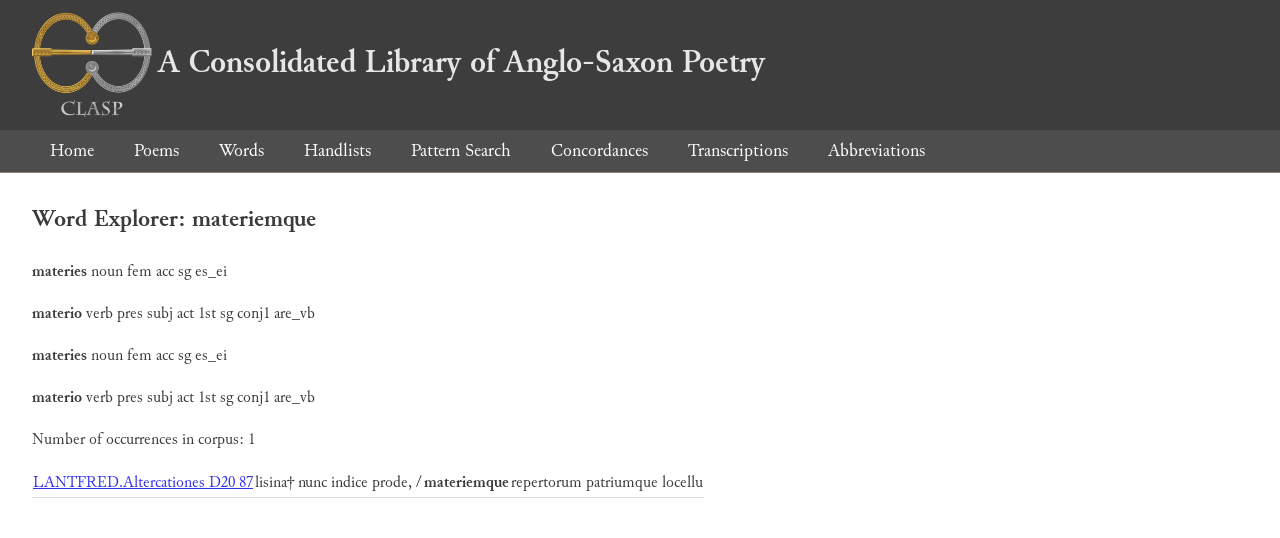

--- FILE ---
content_type: text/html; charset=utf-8
request_url: https://clasp.ell.ox.ac.uk/db-latest/word/lat_normalised/materiemque
body_size: 775
content:
<!DOCTYPE html>
<head>
	<meta charset="UTF-8">
	<title>CLASP</title>
	<link rel="stylesheet" href="/db-latest/style.css" />
	<link rel="icon" type="image/svg+xml" href="/db-latest/logo.svg" />
</head>

<body>

<header>
<h1><a href="/db-latest/"><img src="/db-latest/logo-alt.png" />A Consolidated Library of Anglo-Saxon Poetry</a></h1>
</header>


<nav>
<a href="/db-latest/">Home</a>
<a href="/db-latest/poem/">Poems</a>
<a href="/db-latest/wordlists/">Words</a>
<a href="/db-latest/handlists/">Handlists</a>
<a href="/db-latest/patternsearch/">Pattern Search</a>
<a href="/db-latest/poemwordlist/">Concordances</a>
<a href="/db-latest/transcriptions/">Transcriptions</a>
<a href="/db-latest/abbreviations/">Abbreviations</a>
</nav>






<section>
<h2>Word Explorer: materiemque</h2>
<p>
<b>materies</b>
 <span title="Type">noun</span> 



 <span title="Gender">fem</span> 
 <span title="Case">acc</span> 


 <span title="Number">sg</span> 
 <span title="Stemtype">es_ei</span> 


</p>

<p>
<b>materio</b>
 <span title="Type">verb</span> 
 <span title="Tense">pres</span> 
 <span title="Mood">subj</span> 
 <span title="Voice">act</span> 



 <span title="Person">1st</span> 
 <span title="Number">sg</span> 
 <span title="Stemtype">conj1</span> 
 <span title="Derivtype">are_vb</span> 

</p>

<p>
<b>materies</b>
 <span title="Type">noun</span> 



 <span title="Gender">fem</span> 
 <span title="Case">acc</span> 


 <span title="Number">sg</span> 
 <span title="Stemtype">es_ei</span> 


</p>

<p>
<b>materio</b>
 <span title="Type">verb</span> 
 <span title="Tense">pres</span> 
 <span title="Mood">subj</span> 
 <span title="Voice">act</span> 



 <span title="Person">1st</span> 
 <span title="Number">sg</span> 
 <span title="Stemtype">conj1</span> 
 <span title="Derivtype">are_vb</span> 

</p>

<p>Number of occurrences in corpus: 1</p>
<table class="wordusages">
		<tr>
			<td class="poemid"><a href="/db-latest/poem/LANTFRED.Altercationes#87">LANTFRED.Altercationes D20 87
			</a></td>
			<td class="before">lisina† nunc indice prode, /  </td>
			<td class="rawword">materiemque</td>
			<td class="after">  repertorum patriumque locellu</td>
		</tr>

</table>

</section>




</body>

</html>

